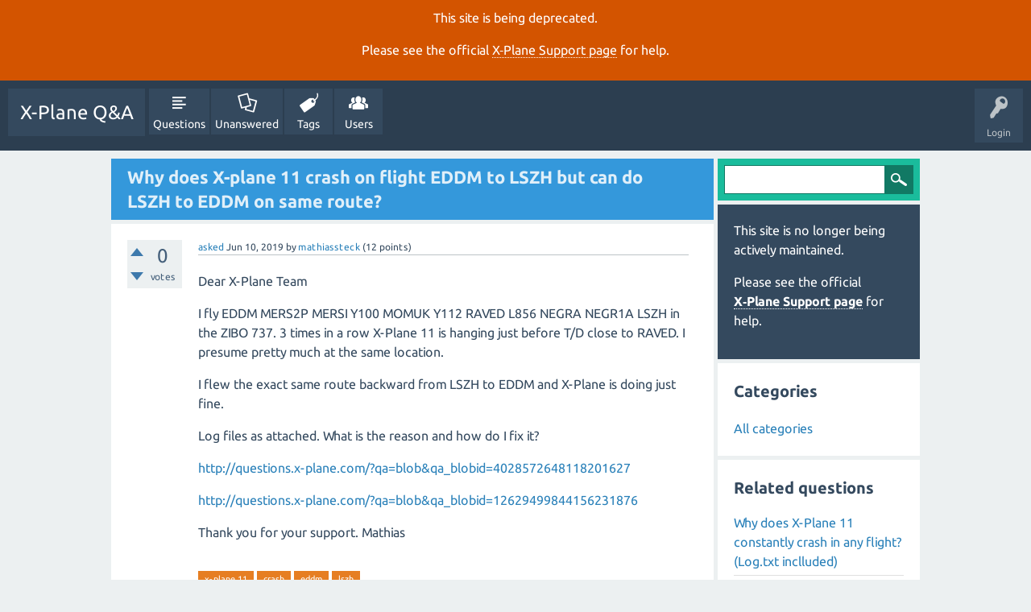

--- FILE ---
content_type: text/html; charset=utf-8
request_url: https://questions.x-plane.com/24988/does-plane-crash-flight-eddm-lszh-but-can-lszh-eddm-same-route
body_size: 4268
content:
<!DOCTYPE html>
<html lang="en" itemscope itemtype="http://schema.org/QAPage">
<head>
<meta charset="utf-8">
<title>Why does X-plane 11 crash on flight EDDM to LSZH but can do LSZH to EDDM on same route? - X-Plane Q&amp;A</title>
<meta name="viewport" content="width=device-width, initial-scale=1">
<meta name="description" content="Dear X-Plane Team  I fly EDDM MERS2P MERSI Y100 MOMUK Y112 RAVED L856 NEGRA NEGR1A  ... =12629499844156231876  Thank you for your support. Mathias">
<meta name="keywords" content="x-plane 11,crash,eddm,lszh">
<style>
@font-face {
 font-family: "Ubuntu"; font-style: normal; font-weight: 400;
 src: local("Ubuntu"), url("../qa-theme/SnowFlat/fonts/Ubuntu-regular.woff") format("woff");
}
@font-face {
 font-family: "Ubuntu"; font-style: normal; font-weight: 700;
 src: local("Ubuntu Bold"), local("Ubuntu-Bold"), url("../qa-theme/SnowFlat/fonts/Ubuntu-700.woff") format("woff");
}
@font-face {
 font-family: "Ubuntu"; font-style: italic; font-weight: 400;
 src: local("Ubuntu Italic"), local("Ubuntu-Italic"), url("../qa-theme/SnowFlat/fonts/Ubuntu-italic.woff") format("woff");
}
@font-face {
 font-family: "Ubuntu"; font-style: italic; font-weight: 700;
 src: local("Ubuntu Bold Italic"), local("Ubuntu-BoldItalic"), url("../qa-theme/SnowFlat/fonts/Ubuntu-700italic.woff") format("woff");
}
</style>
<link rel="stylesheet" href="../qa-theme/SnowFlat/qa-styles.css?1.8.0">
<style>
.qa-nav-user { margin: 0 !important; }
@media (max-width: 979px) {
 body.qa-template-user.fixed, body[class*="qa-template-user-"].fixed { padding-top: 118px !important; }
 body.qa-template-users.fixed { padding-top: 95px !important; }
}
@media (min-width: 980px) {
 body.qa-template-users.fixed { padding-top: 105px !important;}
}
</style>
<style>
.fb-login-button.fb_iframe_widget.fb_hide_iframes span {display:none;}
</style>
<link rel="canonical" href="https://questions.x-plane.com/24988/does-plane-crash-flight-eddm-lszh-but-can-lszh-eddm-same-route">
<link rel="search" type="application/opensearchdescription+xml" title="X-Plane Q&amp;A" href="../opensearch.xml">
<meta itemprop="name" content="Why does X-plane 11 crash on flight EDDM to LSZH but can do LSZH to EDDM on same route?">
<script>
var qa_root = '..\/';
var qa_request = '24988\/does-plane-crash-flight-eddm-lszh-but-can-lszh-eddm-same-route';
</script>
<script src="../qa-content/jquery-3.2.1.min.js"></script>
<script src="../qa-content/qa-global.js?1.8.0"></script>
<script>
$(window).on('load', function() {
	qa_element_revealed=document.getElementById('anew');
});
</script>
<script src="../qa-theme/SnowFlat/js/snow-core.js?1.8.0"></script>
</head>
<body
class="qa-template-question qa-theme-snowflat qa-body-js-off"
>
<script>
var b = document.getElementsByTagName('body')[0];
b.className = b.className.replace('qa-body-js-off', 'qa-body-js-on');
</script>
<div class="qa-notice" id="notice_visitor" style="display: block;">
<p>This site is being deprecated.</p>

<p>Please see the official <a href="https://www.x-plane.com/support/">X&#8209;Plane Support page</a> for help.</p>
</div>
<style>.qa-nav-main-ask, .qam-ask-mobile { display: none; }</style>
<div id="qam-topbar" class="clearfix">
<div class="qam-main-nav-wrapper clearfix">
<div class="sb-toggle-left qam-menu-toggle"><i class="icon-th-list"></i></div>
<div class="qam-account-items-wrapper">
<div id="qam-account-toggle" class="qam-logged-out">
<i class="icon-key qam-auth-key"></i>
<div class="qam-account-handle">Login</div>
</div>
<div class="qam-account-items clearfix">
<form action="../login?to=24988%2Fdoes-plane-crash-flight-eddm-lszh-but-can-lszh-eddm-same-route" method="post">
<input type="text" name="emailhandle" dir="auto" placeholder="Email or Username">
<input type="password" name="password" dir="auto" placeholder="Password">
<div><input type="checkbox" name="remember" id="qam-rememberme" value="1">
<label for="qam-rememberme">Remember</label></div>
<input type="hidden" name="code" value="0-1768752000-07b0445b3f887468322ad4a96eab1ee39aa39f80">
<input type="submit" value="Login" class="qa-form-tall-button qa-form-tall-button-login" name="dologin">
</form>
<div class="qa-nav-user">
<ul class="qa-nav-user-list">
<li class="qa-nav-user-item qa-nav-user-facebook-login">
<span class="qa-nav-user-nolink">	<span id="fb-root" style="display:inline;"></span>
	<script>
	window.fbAsyncInit = function() {
		FB.init({
			appId  : '1665891516992168',
			status : true,
			cookie : true,
			xfbml  : true,
			oauth  : true
		});

		FB.Event.subscribe('auth.login', function(response) {
			setTimeout("window.location='http:\/\/questions.x-plane.com\/facebook-login?to=http%3A%2F%2Fquestions.x-plane.com%2F24988%2Fdoes-plane-crash-flight-eddm-lszh-but-can-lszh-eddm-same-route'", 100);
		});
	};
	(function(d){
		var js, id = 'facebook-jssdk'; if (d.getElementById(id)) {return;}
		js = d.createElement('script'); js.id = id; js.async = true;
		js.src = "//connect.facebook.net/en_US/all.js";
		d.getElementsByTagName('head')[0].appendChild(js);
	}(document));
	</script>
	<span class="fb-login-button" style="display:inline; vertical-align:middle;" size="medium" scope="email,user_about_me,user_location,user_website">
	</span>
</span>
</li>
<li class="qa-nav-user-item qa-nav-user-register">
<a href="../register?to=24988%2Fdoes-plane-crash-flight-eddm-lszh-but-can-lszh-eddm-same-route" class="qa-nav-user-link">Register</a>
</li>
</ul>
<div class="qa-nav-user-clear">
</div>
</div>
</div> <!-- END qam-account-items -->
</div> <!-- END qam-account-items-wrapper -->
<div class="qa-logo">
<a href="../" class="qa-logo-link">X-Plane Q&amp;A</a>
</div>
<div class="qa-nav-main">
<ul class="qa-nav-main-list">
<li class="qa-nav-main-item qa-nav-main-questions">
<a href="../questions" class="qa-nav-main-link">Questions</a>
</li>
<li class="qa-nav-main-item qa-nav-main-unanswered">
<a href="../unanswered" class="qa-nav-main-link">Unanswered</a>
</li>
<li class="qa-nav-main-item qa-nav-main-tag">
<a href="../tags" class="qa-nav-main-link">Tags</a>
</li>
<li class="qa-nav-main-item qa-nav-main-user">
<a href="../users" class="qa-nav-main-link">Users</a>
</li>
<li class="qa-nav-main-item qa-nav-main-ask">
<a href="../ask" class="qa-nav-main-link">Ask a Question</a>
</li>
</ul>
<div class="qa-nav-main-clear">
</div>
</div>
</div> <!-- END qam-main-nav-wrapper -->
</div> <!-- END qam-topbar -->
<div class="qam-ask-search-box"><div class="qam-ask-mobile"><a href="../ask" class="turquoise">Ask a Question</a></div><div class="qam-search-mobile turquoise" id="qam-search-mobile"></div></div>
<div class="qam-search turquoise the-top" id="the-top-search">
<div class="qa-search">
<form method="get" action="../search">
<input type="text" name="q" value="" class="qa-search-field">
<input type="submit" value="Search" class="qa-search-button">
</form>
</div>
</div>
<div class="qa-body-wrapper">
<div class="qa-main-wrapper">
<div class="qa-main" itemscope itemtype="http://schema.org/Question">
<div class="qa-main-heading">
<h1>
<a href="../24988/does-plane-crash-flight-eddm-lszh-but-can-lszh-eddm-same-route">
<span itemprop="name">Why does X-plane 11 crash on flight EDDM to LSZH but can do LSZH to EDDM on same route?</span>
</a>
</h1>
</div>
<div class="qa-part-q-view">
<div class="qa-q-view" id="q24988">
<form method="post" action="../24988/does-plane-crash-flight-eddm-lszh-but-can-lszh-eddm-same-route">
<div class="qa-q-view-stats">
<div class="qa-voting qa-voting-net" id="voting_24988">
<div class="qa-vote-buttons qa-vote-buttons-net">
<input title="Click to vote up" name="vote_24988_1_q24988" onclick="return qa_vote_click(this);" type="submit" value="+" class="qa-vote-first-button qa-vote-up-button"> 
<input title="Click to vote down" name="vote_24988_-1_q24988" onclick="return qa_vote_click(this);" type="submit" value="&ndash;" class="qa-vote-second-button qa-vote-down-button"> 
</div>
<div class="qa-vote-count qa-vote-count-net">
<span class="qa-netvote-count">
<span class="qa-netvote-count-data">0</span><span class="qa-netvote-count-pad"> votes <meta itemprop="upvoteCount" content="0"></span>
</span>
</div>
<div class="qa-vote-clear">
</div>
</div>
</div>
<input name="code" type="hidden" value="0-1768752000-02372def949322b5f21f6929874edf1a9dfc7feb">
</form>
<div class="qa-q-view-main">
<form method="post" action="../24988/does-plane-crash-flight-eddm-lszh-but-can-lszh-eddm-same-route">
<span class="qa-q-view-avatar-meta">
<span class="qa-q-view-meta">
<a href="../24988/does-plane-crash-flight-eddm-lszh-but-can-lszh-eddm-same-route" class="qa-q-view-what">asked</a>
<span class="qa-q-view-when">
<span class="qa-q-view-when-data"><time itemprop="dateCreated" datetime="2019-06-10T15:44:36+0000" title="2019-06-10T15:44:36+0000">Jun 10, 2019</time></span>
</span>
<span class="qa-q-view-who">
<span class="qa-q-view-who-pad">by </span>
<span class="qa-q-view-who-data"><span itemprop="author" itemscope itemtype="http://schema.org/Person"><a href="../user/mathiassteck" class="qa-user-link" itemprop="url"><span itemprop="name">mathiassteck</span></a></span></span>
<span class="qa-q-view-who-points">
<span class="qa-q-view-who-points-pad">(</span><span class="qa-q-view-who-points-data">12</span><span class="qa-q-view-who-points-pad"> points)</span>
</span>
</span>
</span>
</span>
<div class="qa-q-view-content qa-post-content">
<a name="24988"></a><div itemprop="text"><p>Dear X-Plane Team</p><p>I fly EDDM&nbsp;MERS2P MERSI Y100 MOMUK Y112 RAVED L856 NEGRA NEGR1A LSZH in the ZIBO 737. 3 times in a row X-Plane 11 is hanging just before T/D close to RAVED. I presume pretty much at the same location.</p><p>I flew the exact same route backward from LSZH to EDDM and X-Plane is doing just fine.&nbsp;</p><p>Log files as attached. What is the reason and how do I fix it?</p><p><a rel="nofollow" href="https://questions.x-plane.com/?qa=blob&amp;qa_blobid=4028572648118201627" target="_blank">http://questions.x-plane.com/?qa=blob&amp;qa_blobid=4028572648118201627</a></p><p><a rel="nofollow" href="https://questions.x-plane.com/?qa=blob&amp;qa_blobid=12629499844156231876" target="_blank">http://questions.x-plane.com/?qa=blob&amp;qa_blobid=12629499844156231876</a></p><p>Thank you for your support. Mathias</p></div>
</div>
<div class="qa-q-view-tags">
<ul class="qa-q-view-tag-list">
<li class="qa-q-view-tag-item"><a href="../tag/x-plane+11" rel="tag" class="qa-tag-link">x-plane 11</a></li>
<li class="qa-q-view-tag-item"><a href="../tag/crash" rel="tag" class="qa-tag-link">crash</a></li>
<li class="qa-q-view-tag-item"><a href="../tag/eddm" rel="tag" class="qa-tag-link">eddm</a></li>
<li class="qa-q-view-tag-item"><a href="../tag/lszh" rel="tag" class="qa-tag-link">lszh</a></li>
</ul>
</div>
<div class="qa-q-view-buttons">
<input name="q_doanswer" id="q_doanswer" onclick="return qa_toggle_element('anew')" value="answer" title="Answer this question" type="submit" class="qa-form-light-button qa-form-light-button-answer">
<input name="q_docomment" onclick="return qa_toggle_element('c24988')" value="comment" title="Add a comment on this question" type="submit" class="qa-form-light-button qa-form-light-button-comment">
</div>
<input name="code" type="hidden" value="0-1768752000-1c6b215ddf6b8d410e764d03976a1dbfd081d4ac">
<input name="qa_click" type="hidden" value="">
</form>
<div class="qa-q-view-c-list" style="display:none;" id="c24988_list">
</div> <!-- END qa-c-list -->
<div class="qa-c-form" id="c24988" style="display:none;">
<h2>Please <a href="../login?to=24988%2Fdoes-plane-crash-flight-eddm-lszh-but-can-lszh-eddm-same-route">log in</a> or <a href="../register?to=24988%2Fdoes-plane-crash-flight-eddm-lszh-but-can-lszh-eddm-same-route">register</a> to add a comment.</h2>
</div> <!-- END qa-c-form -->
</div> <!-- END qa-q-view-main -->
<div class="qa-q-view-clear">
</div>
</div> <!-- END qa-q-view -->
</div>
<div class="qa-part-a-form">
<div class="qa-a-form" id="anew">
<h2>Please <a href="../login?to=24988%2Fdoes-plane-crash-flight-eddm-lszh-but-can-lszh-eddm-same-route">log in</a> or <a href="../register?to=24988%2Fdoes-plane-crash-flight-eddm-lszh-but-can-lszh-eddm-same-route">register</a> to answer this question.</h2>
</div> <!-- END qa-a-form -->
</div>
<div class="qa-part-a-list">
<h2 id="a_list_title" style="display:none;"></h2>
<div class="qa-a-list" id="a_list">
</div> <!-- END qa-a-list -->
</div>
</div> <!-- END qa-main -->
<div id="qam-sidepanel-toggle"><i class="icon-left-open-big"></i></div>
<div class="qa-sidepanel" id="qam-sidepanel-mobile">
<div class="qam-search turquoise ">
<div class="qa-search">
<form method="get" action="../search">
<input type="text" name="q" value="" class="qa-search-field">
<input type="submit" value="Search" class="qa-search-button">
</form>
</div>
</div>
<div class="qa-sidebar wet-asphalt">
<p>This site is no longer being actively maintained.</p>

<p>Please see the official <a href="https://www.x-plane.com/support/">X&#8209;Plane Support page</a> for help.</p>
</div> <!-- qa-sidebar -->
<div class="qa-widgets-side qa-widgets-side-low">
<div class="qa-widget-side qa-widget-side-low">
<h2>Categories</h2>
<ul class="qa-nav-cat-list qa-nav-cat-list-1">
<li class="qa-nav-cat-item qa-nav-cat-all">
<a href="../" class="qa-nav-cat-link qa-nav-cat-selected">All categories</a>
</li>
</ul>
<div class="qa-nav-cat-clear">
</div>
</div>
</div>
<div class="qa-widgets-side qa-widgets-side-bottom">
<div class="qa-widget-side qa-widget-side-bottom">
<div class="qa-related-qs">
<h2 style="margin-top:0; padding-top:0;">
Related questions
</h2>
<ul class="qa-related-q-list">
<li class="qa-related-q-item"><a href="../7619/why-does-plane-constantly-crash-any-flight-log-txt-inclluded">Why does X-Plane 11 constantly crash in any flight? (Log.txt inclluded)</a></li>
<li class="qa-related-q-item"><a href="../7618/why-does-plane-constantly-crash-any-flight-log-txt-inclluded">Why does X-Plane 11 constantly crash in any flight? (Log.txt inclluded)</a></li>
<li class="qa-related-q-item"><a href="../13074/why-does-plane-always-crash-brand-new-high-end-gaming-laptop">Why does x plane 11 always crash on a brand new high end gaming laptop</a></li>
<li class="qa-related-q-item"><a href="../6897/why-does-x-plane-11-pb6-crash-on-my-computer">Why does x plane 11 pb6 crash on my computer?</a></li>
<li class="qa-related-q-item"><a href="../9554/why-does-plane-crash-after-windows10-updated-log-inclluded">Why does X-Plane 11 crash after windows10 updated (Log.txt inclluded)</a></li>
</ul>
</div>
</div>
</div>
</div> <!-- qa-sidepanel -->
</div> <!-- END main-wrapper -->
</div> <!-- END body-wrapper -->
<div class="qam-footer-box">
<div class="qam-footer-row">
</div> <!-- END qam-footer-row -->
<div class="qa-footer">
<div class="qa-nav-footer">
<ul class="qa-nav-footer-list">
<li class="qa-nav-footer-item qa-nav-footer-custom-1">
<a href="../privacy-policy" class="qa-nav-footer-link">Privacy Policy</a>
</li>
</ul>
<div class="qa-nav-footer-clear">
</div>
</div>
<div class="qa-attribution">
Snow Theme by <a href="http://www.q2amarket.com">Q2A Market</a>
</div>
<div class="qa-footer-clear">
</div>
</div> <!-- END qa-footer -->
</div> <!-- END qam-footer-box -->
<div style="position:absolute; left:-9999px; top:-9999px;">
<span id="qa-waiting-template" class="qa-waiting">...</span>
</div>
<script defer src="https://static.cloudflareinsights.com/beacon.min.js/vcd15cbe7772f49c399c6a5babf22c1241717689176015" integrity="sha512-ZpsOmlRQV6y907TI0dKBHq9Md29nnaEIPlkf84rnaERnq6zvWvPUqr2ft8M1aS28oN72PdrCzSjY4U6VaAw1EQ==" data-cf-beacon='{"version":"2024.11.0","token":"ea6599737abd4b0192ab40100ee2a636","server_timing":{"name":{"cfCacheStatus":true,"cfEdge":true,"cfExtPri":true,"cfL4":true,"cfOrigin":true,"cfSpeedBrain":true},"location_startswith":null}}' crossorigin="anonymous"></script>
</body>
</html>
